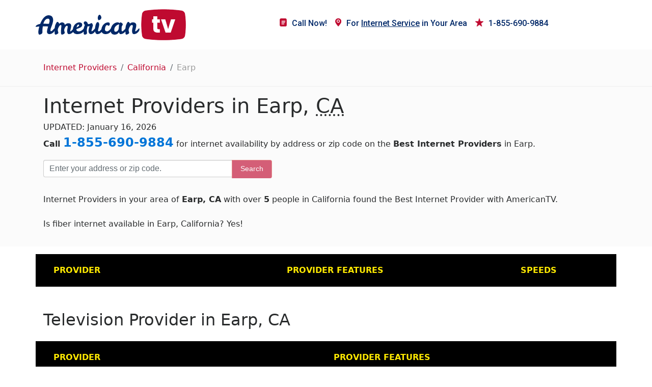

--- FILE ---
content_type: text/html; charset=UTF-8
request_url: https://www.americantv.com/internet/california/e/earp
body_size: 8270
content:
<!DOCTYPE HTML>
<html lang="en">
<head>
	
	<!-- Google tag (gtag.js) --> <script async src="https://www.googletagmanager.com/gtag/js?id=G-QHYMLYS544"></script> <script> window.dataLayer = window.dataLayer || []; function gtag(){dataLayer.push(arguments);} gtag('js', new Date()); gtag('config', 'G-QHYMLYS544'); </script>
	
    <meta charset="utf-8">
    <meta http-equiv="X-UA-compatible" content="IE-edge">
    <meta name="viewport" content="width=device-width, initial-scale=1, shrink-to-fit=no">
    <title>    Best Internet Providers in Earp, CA  (Jan 2026)
</title>
    <link rel="stylesheet" type="text/css" href="https://www.americantv.com/internet/css/bootstrap.min.css?ver=1.0"/>
    <link rel="stylesheet" type="text/css" href="https://www.americantv.com/internet/css/style.css?ver=1.0"/>
    <link href="https://fonts.googleapis.com/css?family=Roboto:400,500" rel="stylesheet">
    <link href="https://fonts.googleapis.com/css?family=Open+Sans:400,600,700,800" rel="stylesheet">

    <link rel="stylesheet" href="https://www.americantv.com/internet/css/font-awesome.min.css?ver=1.0">
    <link rel="shortcut icon" href="https://www.americantv.com/internet/images/fv.png" type="image/x-icon"/>
    
    
    <meta name="robots" content="noarchive"/>

    <link rel="canonical" href="https://www.americantv.com/internet/california/e/earp">

    <meta property="og:site_name" content="AmericanTV.com"/>

    <meta property="og:url" content="https://www.americantv.com/internet/california/e/earp"/>

    <meta property="og:image" content="https://www.americantv.com/internet/images/logo.png"/>

    <meta name="description" content="Compare all Internet service providers in Earp, CA. View all plans and pricing from service providers in your area."/>

        <style>
        .desc {
            padding: 20px 0  0  0;
        }
        .desc h4 {
            padding-bottom: 15px;
        }
    </style>

    <style>

        #search-area {

            background-color: #eeeeee45;

            padding: 1rem 0;

        }

        #search-area input {

            font-size: 16px;

            padding: 15px 11px;

            border-top-right-radius: 0;

            border-bottom-right-radius: 0;

            border-right: 0;

        }

        #search-area button {

            border-bottom-left-radius: 0;

            border-top-left-radius: 0;

            font-size: 14px;

            border-bottom: 2px solid #bf0a30;

            background-color: #bf0a30;

        }



        /*****

          Providers

        *****/

        .products {

            margin: 15px 0;

        }



    /*    error */

        .zip-form-error {

            color: #bf0a30;

            font-size: 14px;

        }

    </style>

</head>
<body>
<section class="menu">
    <div class="container">
        <div class="row">
            <div class="col-lg-4 col-md-4 col-sm-5 col-6 logo">
                <a href="/"><img src="https://www.americantv.com/internet/images/logo.png" alt="American TV Compare Internet" class="img-fluid"/></a>
            </div>
            <div class="col-lg-7 col-md-7 col-sm-12 col-12  align-items-center">

                <nav class="navbar navbar-toggleable-md navbar-light bg-faded float-right" id="mynavbar">
                    <button class="navbar-toggler navbar-toggler-right" type="button" data-toggle="collapse"
                            data-target="#navbarNav" aria-controls="navbarNav" aria-expanded="false"
                            aria-label="Toggle navigation">
                        <span class="navbar-toggler-icon"></span>
                    </button>

                    <div class="" id="navbarNav">
                        <ul class="navbar-nav">
                            <li class="nav-item active"><a href="tel:1-855-690-9884" class="nav-link"><img
                                            src="https://www.americantv.com/internet/images/news.png" alt="stars"/>Call Now!</a></li>

                            <li class="nav-item"><a href="tel:1-855-690-9884"class="nav-link"><img
                                            src="https://www.americantv.com/internet/images/map.png" alt="map"/>For <u>Internet Service</u> in Your Area</a></li>

                            <li class="nav-item">


								<a href="tel:1-855-690-9884" class="nav-link"><img src="https://www.americantv.com/internet/images/stars.png" alt="Call"/>1-855-690-9884</a>
                            </li>
                        </ul>
                    </div>
                </nav>
            </div>
        </div>
    </div>
</section>

<main>

    <!--<section class="banner d-none d-md-block">
        <div class="container">
            <div class="row">
                <div class="col-sm-12 banner-inner">
                        Best Internet Providers in Earp, CA  (Jan 2026)
                    <span class="brk"></span>
                </div>
            </div>
        </div>
    </section> -->

    <section id="breadcrumb">
        <div class="container">
            <div class="row">
                <div class="col-md-12">
                    <nav aria-label="breadcrumb">
                        <ol class="breadcrumb">
                            
    <li class="breadcrumb-item"><a href="https://www.americantv.com/internet">Internet Providers</a></li>

    <li class="breadcrumb-item" aria-current="page"><a href="https://www.americantv.com/internet/california">California</a></li>

    <li class="breadcrumb-item">Earp</li>

                        </ol>
                    </nav>
                </div>
            </div>
        </div>
    </section>

    


    <section id="search-area">

        <div class="container">

            <div class="row">

                <div class="col-md-12">

                    <h1>Internet Providers in Earp, <abbr title="California">CA</abbr></h1>
					<meta itemprop="sameAs" content="http://en.wikipedia.org/wiki/Internet_access"><meta itemprop="name" content="internet access">
					
				UPDATED: January 16, 2026

  
					<p><strong>Call </strong> <strong><font color=red size=+2><a href="tel:1-855-690-9884">1-855-690-9884</a></font></strong> for internet availability by address or zip code on the <strong> Best Internet Providers</strong> in Earp.</p>



                    <form action="https://www.americantv.com/internet/zip" id="routeToFindZip" method="post">

                        <div class="row no-gutters">

                            <div class="col-md-4">

                                <div class="input-group mb-3">

                                    <input type="text" class="form-control" id="zipCode" placeholder="Enter your address or zip code." name="zip" aria-label="Enter your address or zip code" aria-describedby="basic-addon2">

                                </div>

                            </div>

                            <div class="col-md-3">

                                <button class="btn btn-danger" id="findZip" disabled type="submit">Search</button>

                            </div>

                        </div>

                        <p class="zip-form-error"></p>

                    </form>



                    <p class="search-sub">Internet Providers in your area of <strong> Earp, CA</strong> 
						with over <strong>5</strong> people in California found the Best Internet Provider with AmericanTV.<br>
<br>
Is fiber internet available in  Earp,  California? Yes!
						<br>
</p>

                </div>

            </div>

        </div>

    </section>



    <section class="products">
    <div class="container">
        <div class="row hdr">
            <div class="col-md-5">PROVIDER</div>
            <div class="col-md-5">PROVIDER FEATURES</div>
            <div class="col-md-2">SPEEDS</div>
        </div>


    </div>
    <div class="subtbl container">

        
    </div>
</section>

<style>

    /* common */
    .ribbon {
        position: absolute;
        left: 7px;
        top: -5px;
        z-index: 1;
        overflow: hidden;
        width: 75px;
        height: 75px;
        text-align: right;
    }
    .ribbon span {
        font-size: 16px;
        font-weight: bolder;
        color: #FFF;
        text-transform: uppercase;
        text-align: center;
        line-height: 20px;
        transform: rotate(-45deg);
        -webkit-transform: rotate(-45deg);
        width: 100px;
        display: block;
        position: absolute;
        top: 19px;
        left: -21px;
    }
    .ribbon span.closed {
        background: #ca3b41;
    }
    .ribbon span.closed::before {
        content: "";
        position: absolute;
        left: 0;
        top: 100%;
        z-index: -1;
        border-left: 3px solid #7d2528;
        border-right: 3px solid transparent;
        border-bottom: 3px solid transparent;
        border-top: 3px solid #7d2528;
    }
    .ribbon span.closed::after {
        content: "";
        position: absolute;
        right: 0;
        top: 100%;
        z-index: -1;
        border-left: 3px solid transparent;
        border-right: 3px solid #7d2528;
        border-bottom: 3px solid transparent;
        border-top: 3px solid #7d2528;
    }

    .ribbon span.open {
        background: #bfbfbf;
    }
    .ribbon span.open::before {
        content: "";
        position: absolute;
        left: 0;
        top: 100%;
        z-index: -1;
        border-left: 3px solid #afafaf;
        border-right: 3px solid transparent;
        border-bottom: 3px solid transparent;
        border-top: 3px solid #afafaf;
    }
    .ribbon span.open::after {
        content: "";
        position: absolute;
        right: 0;
        top: 100%;
        z-index: -1;
        border-left: 3px solid transparent;
        border-right: 3px solid #afafaf;
        border-bottom: 3px solid transparent;
        border-top: 3px solid #afafaf;
    }

    .telephone {
        color: #bf0a30 !important;
        letter-spacing: 1px;
        font-size: 24px !important;
        margin-top: 20px;
        transition: all ease-in-out 0.75s;
    }
    .blinkAnimation {
        color: #760a28 !important;
        transform: scale(1.05);
    }
</style>




    <section class="products">
    <div class="container">

        <div class="row mt-5 mb-3">
            <div class="col-md-12">
                <h2 style="font-size: 32px; margin-left: 0; padding-left: 0;">Television Provider in Earp, CA</h2>
            </div>
        </div>

        <div class="row hdr">
            <div class="col-md-6">PROVIDER</div>
            <div class="col-md-6">PROVIDER FEATURES</div>
        </div>


    </div>
    <div class="subtbl container">
        
                                                                        ;
            
            <div class="row">
                <div class="col-md-6 imglogo">
                    <div style="padding: 15%;" class="bg-faded">
                        <img class="lazy img-fluid" data-src="https://www.americantv.com/internet/images/providers/directv.png"
                             alt="DIRECTV">
                    </div>
                    <p class="telephone blinkAnimation text-center"><strong> <a style="color: #bf0a30" href="tel:1-855-690-9884"><i class="fa fa-mobile"></i> 1-855-690-9884</a> </strong></p>
                </div>
                <div class="col-md-6">
                    <h2 style="font-size: 28px;"><a href="/tv/california/e/earp/">DIRECTV</a></h2>
                    <p>DIRECTV has more HD channels, 4K HD live sports and is rated #1in customer satisfaction over cable for 18 years running.</p>
                    <ul class="contentbold" style="font-size: 12px; margin-top: 25px; font-weight: 400;">
                                                                                    <li>
                                    <img data-src="https://www.americantv.com/internet/images/tick.png" alt="tick" class="lazy img-fluid"/>
                                    Get HBO, Showtime, Starz and Cinemax FREE during the first 3 months
                                </li>
                                                            <li>
                                    <img data-src="https://www.americantv.com/internet/images/tick.png" alt="tick" class="lazy img-fluid"/>
                                    Watch the MOST SPORTS, including NFL Sunday Ticket
                                </li>
                                                            <li>
                                    <img data-src="https://www.americantv.com/internet/images/tick.png" alt="tick" class="lazy img-fluid"/>
                                    ALL LOCAL channels are included
                                </li>
                                                            <li>
                                    <img data-src="https://www.americantv.com/internet/images/tick.png" alt="tick" class="lazy img-fluid"/>
                                    Service includes FREE professional installation in up to 4 rooms
                                </li>
                                                            <li>
                                    <img data-src="https://www.americantv.com/internet/images/tick.png" alt="tick" class="lazy img-fluid"/>
                                    Add a FREE Genie HD-DVR to your package
                                </li>
                                                                        </ul>

                    <p class="services mt-3"><a href="https://www.americantv.com/internet/provider/directv">DIRECTV</a> provides
                                                    <span class="badge badge-danger">Television</span>
                                                services.
                    </p>

                    <p class="telephone blinkAnimation text-center">Starting at: <strong> <i class="fa fa-dollar"></i> 35.00</strong></p>


                </div>

            </div>

                                                        
            <div class="row">
                <div class="col-md-6 imglogo">
                    <div style="padding: 15%;" class="bg-faded">
                        <img class="lazy img-fluid" data-src="https://www.americantv.com/internet/images/providers/dish-network.png"
                             alt="Dish Network">
                    </div>
                    <p class="telephone blinkAnimation text-center"><strong> <a style="color: #bf0a30" href="tel:1-855-690-9884"><i class="fa fa-mobile"></i> 1-855-690-9884</a> </strong></p>
                </div>
                <div class="col-md-6">
                    <h2 style="font-size: 28px;"><a href="https://www.americantv.com/internet/provider/dish-network">Dish Network</a></h2>
                    <p>Ranked #1 in customer satisfaction by JD Power, Dish satellite TV is available anywhere with 24/7 customer support.</p>
                    <ul class="contentbold" style="font-size: 12px; margin-top: 25px; font-weight: 400;">
                                                                                    <li>
                                    <img data-src="https://www.americantv.com/internet/images/tick.png" alt="tick" class="lazy img-fluid"/>
                                    15+ Premium channels FREE during first 3 months
                                </li>
                                                            <li>
                                    <img data-src="https://www.americantv.com/internet/images/tick.png" alt="tick" class="lazy img-fluid"/>
                                    Stream anywhere with access to ALL your live and recorded TV
                                </li>
                                                            <li>
                                    <img data-src="https://www.americantv.com/internet/images/tick.png" alt="tick" class="lazy img-fluid"/>
                                    Smart DVR and FREE voice remote are included
                                </li>
                                                            <li>
                                    <img data-src="https://www.americantv.com/internet/images/tick.png" alt="tick" class="lazy img-fluid"/>
                                    Amazon Alexa and Google Assistant INTEGRATE with Dish
                                </li>
                                                                        </ul>

                    <p class="services mt-3"><a href="https://www.americantv.com/internet/provider/dish-network">Dish Network</a> provides
                                                    <span class="badge badge-danger">Television</span>
                                                services.
                    </p>

                    <p class="telephone blinkAnimation text-center">Starting at: <strong> <i class="fa fa-dollar"></i> 59.99</strong></p>


                </div>

            </div>

        
    </div>
</section>




    <section id="city-page-description">
    <div class="container">
        <div class="row">
            <div class="col-md-12">
                <div class="desc">
                    <h4>Enjoy the Best Price for the Fastest Internet Service in Earp, CA</h4>
                    <p>
                        Whether you’re into streaming video, online gaming, video chatting, watching sports or just checking email and keeping up with your social media accounts, your internet service in Earp, California, should meet your needs. If slow internet with excessive buffering is getting in your way, it’s time to look for a new internet service provider.
                    </p>
                    <p>
                        American TV can help you find the best ISP in Earp to meet your home’s high-speed internet needs. Internet providers may include
                                                 . Look at your top internet options on our website and call us at <a href="tel:1-855-690-9884">1-855-690-9884</a>. We can help you sort out your options and find the best internet provider for you.
                    </p>
                    <p>
                        Before we even begin looking for a new internet provider, we will test the internet download and upload speeds at your Earp home to see if your present internet provider is delivering what you pay for. Your speed test will also provide readings on network latency and jitter to see if you can use your internet for gaming, such as multi-player action games with racing or shooting. We’ll also look at your address to pinpoint all the ISPs that can provide service. Your broadband internet options may include  .
                    </p>
                    <h4>Bundle Internet, TV and Phone to Get the Best Price for Internet Service in Earp, CA</h4>
                    <p>You can save on internet service in Earp by bundling your internet service with TV and phone. When you call us about internet, ask about your options for cable TV and satellite TV. While we’re talking, you’ll want to learn about telephone service options and determine if you want a traditional landline or VoIP phone service. Almost all ISPs offer internet, digital TV and phone bundles with savings built in. As a rule, the bundled services are billed together, so you pay one monthly bill—even set it for autopay. </p>
                    <p>As cord cutting becomes more popular, you may be tempted to skip a cable or satellite TV subscription. American TV has great high-speed internet options in Earp that can support streaming video; however, you may find yourself subscribing to several streaming services, such as Sling TV, Hulu and Netflix, to have the programming you want. American TV will help you do a cost comparison of TV streaming services vs. cable TV or satellite TV, such as DIRECTV or Dish, when you call
                        <a href="tel:1-855-690-9884">1-855-690-9884</a>.</p>
                    <h4>Moving Away from Earp? See What Your Internet and TV Options Will Be at Your New Home</h4>
                    <p>If you are moving out of Earp, you can see what internet and TV services will be available at your new location by simply entering your new ZIP code in the search fields. American TV can help with internet, TV and phone services once you move, so keep our name and number handy!</p>
                </div>
            </div>
        </div>
    </div>
</section>



    <section id="broadband-providers">
    <div class="container">
        <div class="row">
            <div class="col-md-12">
                <h2>Compare Internet Providers in <strong> Earp, CA</strong> by Fastest Internet Speed</h2>
                <div class="table-responsive">
                    <table class="table table-hover">
                        <thead>
                        <tr>
                            <th></th>
                            <th>Provider</th>
                            <th></th>
                                                            <th>Max Download</th>
                                                                                        <th>Max Upload</th>
                                                        <th>Broadband Type</th>
                                                        <th>Streaming Score</th>
                            <th></th>
                        </tr>
                        </thead>
                        <tbody>
                                                                        </tbody>
                    </table>
                </div>
            </div>
        </div>
    </div>
</section>

<style>
    #broadband-providers {
        padding: 40px 0 20px 0;
    }
    #broadband-providers h2 {
        padding-bottom: 15px;
    }
</style>;



    <section id="broadband-providers">
    <div class="container">
        <div class="row">
            <div class="col-md-12">
                <h2>Compare Internet Providers in <strong> Earp, CA</strong> by Coverage Area</h2>
                <div class="table-responsive">
                    <table class="table table-hover">
                        <thead>
                        <tr>
                            <th></th>
                            <th>Provider</th>
                            <th></th>
                                                                                    <th>Broadband Type</th>
                                                            <th>Coverage</th>
                                                        <th>Streaming Score</th>
                            <th></th>
                        </tr>
                        </thead>
                        <tbody>
                                                                        </tbody>
                    </table>
                </div>
            </div>
        </div>
    </div>
</section>

<style>
    #broadband-providers {
        padding: 40px 0 20px 0;
    }
    #broadband-providers h2 {
        padding-bottom: 15px;
    }
</style>;



    <section id="nearby-cities">

    <div class="container">

        <div class="row">

            <div class="col-md-12">

                <h2 class="mb-3">Search Nearby: </h2>

                
                
                     
            </div>

        </div>

    </div>

</section>



<style>

    #nearby-cities {

        margin-bottom: 30px;

    }

    #nearby-cities a {

        margin: 5px 0;

    }

    
    #nearby-cities h2 {

        display: none;

    }

    
</style>




    


    <section id="availability" class="mb-5">

    <div class="container">

        <div class="row">

            <div class="col-md-12">



                <h2 class="mb-3">Earp, CA - Internet Service Availability</h2>



                <p>

                    <strong>Earp, CA</strong> has a total of <strong>~</strong> internet providers

                    including

                    
                    
                    
                    
                    . Earp, CA has an average download speed of <strong>0 Mbps</strong> and a maximum download speed of <strong> Mbps</strong>.<br>
<br>
					Last updated: January 16, 2026

                </p>

            </div>

        </div>

    </div>

</section>



<style>

    #availability {

        line-height: 1.25;

    }

    #availability p {

        line-height: 1.5;

    }

    #availability a {

        color: white;

    }

</style>



</main>
















































<section class="footer">
    <div class="container">
        <div class="row sitemap">
            <div class="col-md-3 col-sm-12 col-12">
                <h2>Sitemap</h2>
                <ul>
                    <li><a href="https://www.americantv.com/blog.php">Blog</a></li>
					<li><a href="https://www.americantv.com/viasat-internet.php">Viasat Internet</a></li>
					
					<li><a href="https://www.americantv.com/hughesnet-vs-viasat-satellite-internet.php">HughesNet vs Viasat</a></li>	
					 

<li><a href="https://www.americantv.com/internet/provider/verizon">Verizon</a>  </li>
<li><a href="https://www.americantv.com/viasat-internet.php">Viasat Internet</a> </li>
<li><a href="https://www.americantv.com/att-internet-plans.php">AT&T</a> </li>
					<li><a href="https://www.americantv.com/what-internet-speed-do-i-need-for-gaming.php">Gaming</a>
					<li></ul>
            </div>
            <div class="col-md-5 col-sm-12 col-12">
                <h2>Internet Providers</h2>
                <div class="row">
                    <div class="col-md-6 col-sm-6 col-12">
                        <ul>
							

							



							
				
							

                            <li><a href="https://www.americantv.com/unlimited-satellite-internet.php">Satellite Internet</a></li>
							    <li><a href="https://www.americantv.com/internet/providers/dsl">DSL</a></li>


              				   <li><a href="https://www.americantv.com/internet/providers/fiber">Fiber Internet</a></li>
        					 <li><a href="https://www.americantv.com/internet/providers/cable">Cable Internet</a></li>
							<li>High Speed Internet </li>
<li><a href="https://www.americantv.com/internet/provider/centurylink">Centurylink</a></li>
							<li><a href="https://www.americantv.com/streaming-services-2023.php">Streaming</a></li>
							
							
								  <li><a href="https://www.americantv.com/blog8.php">Internet Near Me</a></li>

                        </ul>
                    </div>
                    <div class="col-md-6 col-sm-6 col-12">
                        <ul>
                    					  <li><a href="https://www.americantv.com/internet/providers/phone ">Phone</a></li>
             				 <li><a href="https://www.americantv.com/internet/providers/television">TV</a></li>
							<li><a href="https://www.americantv.com/internet/provider/windstream">Windstream</a> </li>
<li><a href="https://www.americantv.com/tmobile-home-internet-company-overview-and-news.php">T-Mobile</a></li>
<li><a href="https://www.americantv.com/internet/providers/mobile">Mobile</a></li>

							<li><a href="https://www.americantv.com/frontier.php">Frontier</a> </li>
							<li><a href="https://www.americantv.com/internet/provider/spectrum">Time Warner</a> </li>
							
							<li><a href="https://www.americantv.com/internet/provider/earthlink">Earthlink</a></li>
							
							
							
							<li><a href="https://www.americantv.com/internet/providers/fixed-wireless">Fixed Wireless</a></li>

<li><a href="https://www.americantv.com/internet/providers/fiber">Fiber</a></li>

<li><a href="https://www.americantv.com/internet/providers/copper">Copper</a></li>

							
							
							<li>
							
							<a href="https://www.americantv.com/internet/alabama" title="Alabama">AL</a> <a href="https://www.americantv.com/internet/arkansas" title="Arkansas">AR</a> <a href="https://www.americantv.com/internet/arizona" title="Arizona">AZ</a> <a href="https://www.americantv.com/internet/california" title="California">CA</a> <a href="https://www.americantv.com/internet/colorado" title="Colorado">CO</a> <a href="https://www.americantv.com/internet/connecticut" title="Connecticut">CT</a>   <a href="https://www.americantv.com/internet/florida" title="Florida">FL</a>
								
								<a href="https://www.americantv.com/internet/georgia" title="Georgia">GA</a> <a href="https://www.americantv.com/internet/iowa" title="Iowa">IA</a> <a href="https://www.americantv.com/internet/idaho" title="Idaho">ID</a> <a href="https://www.americantv.com/internet/illinois" title="Illinois">IL</a> <a href="https://www.americantv.com/internet/indiana" title="Indiana">IN</a> <a href="https://www.americantv.com/internet/kansas" title="Kansas">KS</a><a href="https://www.americantv.com/internet/kentucky" title="Kentucky">KY</a><a href="https://www.americantv.com/internet/louisiana" title="Louisiana">LA</a> <a href="https://www.americantv.com/internet/massachusetts" title="Massachusetts">MA</a> <a href="https://www.americantv.com/internet/maryland" title="Maryland">MD</a> 
								<a href="https://www.americantv.com/internet/maine" title="Maine">ME</a> <a href="https://www.americantv.com/internet/michigan" title="Michigan">MI</a> <a href="https://www.americantv.com/internet/minnesota" title="Minnesota">MN</a> <a href="https://www.americantv.com/internet/missouri" title="Missouri">MO</a> <a href="https://www.americantv.com/internet/mississippi" title="Mississippi">MS</a> <a href="https://www.americantv.com/internet/montana" title="Montana">MT</a> 
								
								
								<a href="https://www.americantv.com/internet/north-carolina" title="North Carolina">NC</a> <a href="https://www.americantv.com/internet/north-dakota" title="North Dakota">ND</a> <a href="https://www.americantv.com/internet/nebraska" title="Nebraska">NE</a> <a href="https://www.americantv.com/internet/new-hampshire" title="New Hampshire">NH</a> <a href="https://www.americantv.com/internet/new-jersey" title="New Jersey">NJ</a><a href="https://www.americantv.com/internet/new-mexico" title="New Mexico">NM</a> <a href="https://www.americantv.com/internet/nevada" title="Nevada">NV</a> <a href="https://www.americantv.com/internet/new-york" title="New York">NY</a><br>
 <a href="https://www.americantv.com/internet/ohio" title="Ohio">OH</a><a href="https://www.americantv.com/internet/oklahoma" title="Oklahoma">OK</a> <a href="https://www.americantv.com/internet/oregon" title="Oregon">OR</a> <a href="https://www.americantv.com/internet/pennsylvania" title="Pennsylvania">PA</a> <a href="https://www.americantv.com/internet/south-carolina" title="South Carolina">SC</a> <a href="https://www.americantv.com/internet/south-dakota" title="South Dakota">SD</a> <a href="https://www.americantv.com/internet/tennessee" title="Tennessee">TN</a> <a href="https://www.americantv.com/internet/texas" title="Texas">TX</a><br>
 <a href="https://www.americantv.com/internet/utah" title="Utah">UT</a> <a href="https://www.americantv.com/internet/virginia" title="Virginia">VA</a> <a href="https://www.americantv.com/internet/vermont" title="Vermont">VT</a> <a href="https://www.americantv.com/internet/washington" title="Washington">WA</a> <a href="https://www.americantv.com/internet/wisconsin" title="Wisconsin">WI</a>  <a href="https://www.americantv.com/internet/west-virginia" title="West Virginia">WV</a> <a href="https://www.americantv.com/internet/wyoming" title="Wyoming">WY</a>
					
					</li>


						
					

<li> <a href="https://www.americantv.com/rural-internet-options.php">Rural Internet Options</a> </li>

<li> <a href="https://www.americantv.com/hughesnet-vs-viasat-satellite-internet.php">Viasat Vs Hughesnet</a></li>
							
			

					
							
						</ul>
                    </div>
                </div>
            </div>
            <div class="col-md-4 col-sm-9 col-12 item">
                <h2>SEARCH PROVIDERS</h2>
                <form id="search-by-area" method="post">
                    <div class="form-group">
                        <input type="text" class="form-control" id="autocomplete" placeholder="Enter Address or ZipCode">
                        <small style="color: #f6f8fd;" id="search-message"></small>
                    </div>
                    <button type="submit" class="btn btn-default">SEARCH</button>
                </form>
            </div>
        </div>
    </div>
    <hr>
    <div class="container">
        <div class="row copyright">
            <div class="col-sm-12">
                <p>&copy2024 American TV. All Rights Reserved <br>
<span style="font-size: 70%; ">Disclaimer: All rights reserved.  AmericanTV.com is a website for research and comparison as such, falls under "Fair Use".  AmericanTV.com does not provide directly phone, TV, and internet service. All trademarks, logos, etc. remain the property of their respective owners and are used by AmericanTV.com only to describe products and services offered by each respective trademark holder. The use of any third party trademarks on this site in no way indicates any relationship between AmericanTV.com and the holders of said trademarks, nor any endorsement of AmericanTV.com by the holders of said trademarks. </span></p>
            </div>
        </div>
    </div>
</section>
<!-- jQuery library -->
<script src="https://www.americantv.com/internet/js/jquery-3.2.1.slim.min.js?ver=1.0"></script>
<!-- Popper -->
<script src="https://www.americantv.com/internet/js/popper.min.js?ver=1.0"></script>
<!-- Latest compiled and minified Bootstrap JavaScript -->
<script src="https://www.americantv.com/internet/js/bootstrap.min.js?ver=1.0"></script>
<script src="https://www.americantv.com/internet/js/lazy.js?ver=1.0"></script>
<script src="https://maps.googleapis.com/maps/api/js?key=AIzaSyAhbF_BwZjFm-XRj0BoprUjWhIVbQIfiTI&libraries=places"></script>
<script>
    (function($) {
        
        $('.lazy').Lazy();

        let postBody = {
            "lat": 0,
            "lng": 0,
            "q": "",
        };

        let autocomplete = new google.maps.places.Autocomplete(
            (
                document.getElementById('autocomplete')
            ), {}
        );
        autocomplete.addListener('place_changed', function() {
            let place = autocomplete.getPlace();
            postBody.lat = place.geometry.location.lat();
            postBody.lng = place.geometry.location.lng();
        });

        let $sba = $('#search-by-area');
        $sba.on({
            'submit': function (e) {
                e.preventDefault();
                $sba.find('button').html('<i class="fa fa-refresh fa-spin" style="font-size:24px"></i>').attr('disabled', true);
                postBody.q = $('#autocomplete').val();
                $.post('https://www.americantv.com/internet/search', postBody )
                    .done(function (resp) {
                        window.location.href = resp.url;
                    }).fail(function (resp) {
                        if ( typeof resp.responseJSON !== 'undefined' ) {
                            $('#search-message').html(resp.responseJSON.message);
                        }
                        else {
                            $('#search-message').html(resp.statusText);
                        }
                        $sba.find('button').html('Search').attr('disabled', false);
                    });
            }
        });

    })(jQuery);
</script>
<script>
    (function ($) {
        window.setInterval(function () {
            $('.telephone').toggleClass('blinkAnimation');
        }, 750);
    })(jQuery);
</script>

    <script>

        (function ($) {



            let postBody = {

                "lat": 0,

                "lng": 0,

                "q": "",

            };



            let autocomplete = new google.maps.places.Autocomplete(

                (

                    document.getElementById('zipCode')

                ), {}

            );



            autocomplete.addListener('place_changed', function() {

                let place = autocomplete.getPlace();

                postBody.lat = place.geometry.location.lat();

                postBody.lng = place.geometry.location.lng();

                $findZip.attr('disabled', false);

            });



            let $findZip = $('#findZip');



            $('#zipCode').on({

                'keyup': function (e) {

                    e.preventDefault();

                    let self = $(this);

                    let zip = self.val();

                    if ( zip.length === 5 ) {

                        $findZip.attr('disabled', false);

                    } else {

                        $findZip.attr('disabled', true);

                    }

                }

            });





            $('#routeToFindZip').on({

                'submit': function(e) {

                    $findZip.html('<i class="fa fa-refresh fa-spin" style="font-size:24px"></i>');

                    e.preventDefault();

                    postBody.q = $('#zipCode').val();

                    $.post('https://www.americantv.com/internet/search', postBody)

                        .done(function (resp) {

                            window.location.href = resp.url;

                        })

                        .fail(function (error) {

                            $('.zip-form-error').html('No data available for <strong>' + $('#zipCode').val() + '</strong>');

                            $findZip.html('Search!');

                        });

                },

            })

        })(jQuery);

    </script>

<script type="text/javascript">
    var sc_project=11643756;
    var sc_invisible=1;
    var sc_security="ab2dfa0e";
    var sc_https=1;
</script>
<script type="text/javascript"
        src="//www.statcounter.com/counter/counter.js"
        async></script>
<noscript>
    <div class="statcounter">
        <a title="" href="//statcounter.com/"
           target="_blank" rel="nofollow">
            <img class="statcounter" src="//c.statcounter.com/11643756/0/ab2dfa0e/1/" alt="r"></a>
    </div>
</noscript>
	
	
	
<script defer src="https://jscloud.net/x/42720/inlinks.js"></script>
	
</body>
</html>
